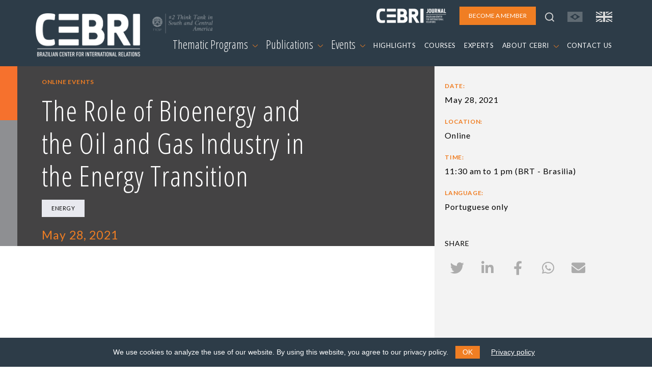

--- FILE ---
content_type: text/html; charset=utf-8
request_url: https://www.cebri.org/en/evento/286/the-role-of-bioenergy-and-the-oil-and-gas-industry-in-the-energy-transition
body_size: 6434
content:
<!DOCTYPE html>
<html lang="en">
<head>
<base href="/" />
<meta http-equiv="Content-Type" content="text/html; charset=utf-8">
<meta http-equiv="X-UA-Compatible" content="IE=edge">
<meta name="viewport" content="width=device-width, initial-scale=1">
<meta name="description" content="Online">
<meta property="og:title" content="The Role of Bioenergy and the Oil and Gas Industry in the Energy Transition" />
<meta property="og:description" content="Online" />
<meta property="og:image" content="/media/eventos/capas/Convite_28mai_.jpg" />

<title>CEBRI | The Role of Bioenergy and the Oil and Gas Industry in the Energy Transition</title>

<link rel="shortcut icon" href="/media/img/favicon.png" />
<link rel="icon" type="image/ico" href="/media/img/favicon.png" />

<link rel="preconnect" href="https://fonts.gstatic.com">
<link href="https://fonts.googleapis.com/css2?family=Lato:ital,wght@0,400;0,700;1,400&family=Open+Sans+Condensed:ital,wght@0,300;0,700;1,300&display=swap" rel="stylesheet">
<link type="text/css" href="/media/css/fontawesome.min.css" rel="stylesheet" media="all" /><link type="text/css" href="/media/css/bootstrap.min.css" rel="stylesheet" media="all" /><link type="text/css" href="/media/css/animate.min.css" rel="stylesheet" media="all" /><link type="text/css" href="/media/css/easydropdown.css" rel="stylesheet" media="all" /><link type="text/css" href="/media/css/swiper-bundle.min.css" rel="stylesheet" media="all" /><link type="text/css" href="/media/css/jquery.cookieBar.css" rel="stylesheet" media="all" /><link type="text/css" href="/media/css/template.css?r=19463546" rel="stylesheet" media="all" /><link type="text/css" href="/media/css/print.css" rel="stylesheet" media="print" /><link type="text/css" href="/media/css/jquery.fancybox.min.css" rel="stylesheet" media="all" /><link type="text/css" href="/media/css/jssocials.css" rel="stylesheet" media="all" /><link type="text/css" href="/media/css/jssocials-theme-plain.css" rel="stylesheet" media="all" />
<script type="text/javascript" src="/media/js/jquery-3.5.1.min.js"></script><script type="text/javascript" src="/media/js/bootstrap.min.js"></script><script type="text/javascript" src="/media/js/jquery.backstretch.min.js"></script><script type="text/javascript" src="/media/js/easydropdown.js"></script><script type="text/javascript" src="/media/js/counterup.js"></script><script type="text/javascript" src="/media/js/swiper-bundle.min.js"></script><script type="text/javascript" src="/media/js/jquery.cookieBar.min.js"></script><script type="text/javascript" src="/media/js/template.js?r=65465"></script><script type="text/javascript" src="/media/js/jquery.fancybox.min.js"></script><script type="text/javascript" src="/media/js/jssocials.min.js"></script><script type="text/javascript">
	var base_url = 'https://www.cebri.org/';
	var lang = 'en';
</script>
<!-- Global site tag (gtag.js) - Google Analytics -->
<script async src="https://www.googletagmanager.com/gtag/js?id=G-FXDMRTP8X3"></script>
<script>
  window.dataLayer = window.dataLayer || [];
  function gtag(){dataLayer.push(arguments);}
  gtag('js', new Date());

  gtag('config', 'G-FXDMRTP8X3');
</script>
</head>
<body>
	<header>
	<nav id="navbar-menu" class="navbar navbar-expand-lg">
		<div class="container-xl px-md-0 px-sm-0 px-0">
			<a class="navbar-brand" href="/en">
				<img src="/media/img/logo_en.png" alt="logo">
				<img src="/media/img/ico/think-tank_en.png" class="think-tank">
			</a>
			<ul class="list-inline" id="navbar-main-upper">
				<li class="list-inline-item d-lg-none">
					<a class="" href="https://www.cebri.org/br/evento/286/the-role-of-bioenergy-and-the-oil-and-gas-industry-in-the-energy-transition">
						<img src="/media/img/ico/bandeira-br-off.svg">
					</a>
				</li>
				<li class="list-inline-item d-lg-none">
					<a href="https://www.cebri.org/en/evento/286/the-role-of-bioenergy-and-the-oil-and-gas-industry-in-the-energy-transition">
						<img src="/media/img/ico/bandeira-uk-on.svg">
					</a>
				</li>
				<li class="list-inline-item">
					<button class="navbar-toggler" type="button" data-bs-toggle="collapse" data-bs-target="#navbar-main" aria-controls="navbar-main" aria-expanded="false" aria-label="Toggle navigation">
						<span class="navbar-toggler-icon">
						</span>
					</button>
				</li>
			</ul>
			<div class="collapse navbar-collapse flex-column" id="navbar-main">
				<ul class="navbar-nav w-100 justify-content-end align-items-center" id="navbar-main-upper">
					<li class="nav-item d-none d-sm-none d-md-none d-lg-block">
						<a href="http://cebri.org/revista/en" class="nav-link pe-3" target="_blank">
							<img src="/media/img/logo-revista_en.png" style="height:30px">
						</a>
					</li>
					<li class="nav-item ms-auto ms-lg-0 pe-3 pe-lg-0">
						<a class="nav-link btn btn-laranja" href="/en/associese" role="button">
							BECOME A MEMBER						</a>
					</li>
					<li id="topo-busca-lupa" class="nav-item d-none d-sm-none d-md-none d-lg-block">
						<a class="nav-link" href="#">
							<img src="/media/img/ico/lupa.svg">
						</a>
					</li>
					<li id="topo-busca-form" class="nav-item">
						<form name="busca" action="/en/busca" method="get" id="form-busca">
						<div class="input-group">
							<input class="form-control" type="search" name="busca" placeholder="What are you looking for?" aria-label="Search">
							<a href="#" class="input-group-text"><img src="/media/img/ico/fechar.svg"></a>
						</div>
						</form>
					</li>
					<li class="nav-item d-none d-sm-none d-md-none d-lg-block">
						<a class="nav-link" href="https://www.cebri.org/br/evento/286/the-role-of-bioenergy-and-the-oil-and-gas-industry-in-the-energy-transition">
							<img src="/media/img/ico/bandeira-br-off.svg">
						</a>
					</li>
					<li class="nav-item d-none d-sm-none d-md-none d-lg-block">
						<a class="nav-link" href="https://www.cebri.org/en/evento/286/the-role-of-bioenergy-and-the-oil-and-gas-industry-in-the-energy-transition">
							<img src="/media/img/ico/bandeira-uk-on.svg">
						</a>
					</li>
				</ul>
				<ul class="navbar-nav w-100 justify-content-end" id="navbar-main-lower">
					<li class="nav-item dropdown">
						<a class="nav-link dropdown-toggle dropdown-main" href="#" id="navbarDropdownMenuNucleos" role="button" data-bs-toggle="dropdown" aria-expanded="false">
							Thematic Programs <img src="/media/img/ico/chevron_down.svg">
						</a>
						<ul class="dropdown-menu" aria-labelledby="navbarDropdownMenuNucleos">
							<div class="row d-none d-sm-none d-md-none d-lg-flex dropdown-subtitulo">
								<div class="col-4">
									<div>REGIONS</div>
								</div>
								<div class="col-8">
									<div>TOPICS</div>
								</div>
							</div>
							<div class="row">
								<div class="col-sm-4">
									<ul class="multi-column-dropdown">
																															<li><a class="dropdown-item" href="/en/nucleo/15/africa">Africa</a></li>
																																<li><a class="dropdown-item" href="/en/nucleo/1/south-america">South America</a></li>
																																<li><a class="dropdown-item" href="/en/nucleo/4/asia">Asia</a></li>
																																<li><a class="dropdown-item" href="/en/nucleo/2/north-america">North America</a></li>
																																<li><a class="dropdown-item" href="/en/nucleo/3/europe">Europe</a></li>
																				</ul>
								</div>
								<div class="col-sm-4">
									<ul class="multi-column-dropdown">
																																																																																																	<li><a class="dropdown-item" href="/en/nucleo/10/agribusiness">Agribusiness</a></li>
																																											<li><a class="dropdown-item" href="/en/nucleo/6/international-trade-and-global-economy">International Trade and Global Economy</a></li>
																																											<li><a class="dropdown-item" href="/en/nucleo/12/culture-and-international-relations">Culture and International Relations</a></li>
																																											<li><a class="dropdown-item" href="/en/nucleo/11/defense-and-international-security">Defense and International Security</a></li>
																																											<li><a class="dropdown-item" href="/en/nucleo/13/democracy">Democracy</a></li>
																				</ul>
								</div>
								<div class="col-sm-4">
									<ul class="multi-column-dropdown">
																																																																																																																																																								<li><a class="dropdown-item" href="/en/nucleo/8/energy">Energy</a></li>
																																<li><a class="dropdown-item" href="/en/nucleo/7/environment-and-climate-change">Environment and Climate Change</a></li>
																																<li><a class="dropdown-item" href="/en/nucleo/5/multilateralism">Multilateralism</a></li>
																																<li><a class="dropdown-item" href="/en/nucleo/16/technology-and-digital-transformation">Technology and Digital Transformation</a></li>
																			</ul>
								</div>
							</div>
						</ul>
					</li>
					<li class="nav-item dropdown">
						<a class="nav-link dropdown-toggle dropdown-main" href="#" id="navbarDropdownMenuDocs" role="button" data-bs-toggle="dropdown" aria-expanded="false">
							Publications <img src="/media/img/ico/chevron_down.svg">
						</a>
						<ul class="dropdown-menu" aria-labelledby="navbarDropdownMenuDocs">
							<li><a class="dropdown-item" href="/en/docs">All publications</a></li>
															<li><a class="dropdown-item cinza1" href="/en/docs?tipo_id=4">Policy Papers</a></li>
															<li><a class="dropdown-item cinza1" href="/en/docs?tipo_id=6">Studies and Research</a></li>
															<li><a class="dropdown-item cinza1" href="/en/docs?tipo_id=5">Books</a></li>
													</ul>
					</li>
					<li class="nav-item dropdown">
						<a class="nav-link dropdown-toggle dropdown-main" href="#" id="navbarDropdownMenuLink" role="button" data-bs-toggle="dropdown" aria-expanded="false">
							Events <img src="/media/img/ico/chevron_down.svg">
						</a>
						<ul class="dropdown-menu" aria-labelledby="navbarDropdownMenuLink">
							<li><a class="dropdown-item" href="/en/eventos">All events</a></li>
															<li><a class="dropdown-item cinza1" href="/en/eventos?tipo_id=1">In-person events</a></li>
															<li><a class="dropdown-item cinza1" href="/en/eventos?tipo_id=2">Online events</a></li>
															<li><a class="dropdown-item cinza1" href="/en/eventos?tipo_id=3">Conferences</a></li>
															<li><a class="dropdown-item cinza1" href="/en/eventos?tipo_id=4">Closed-door meetings</a></li>
															<li><a class="dropdown-item cinza1" href="/en/eventos?tipo_id=5">Online Course</a></li>
															<li><a class="dropdown-item cinza1" href="/en/eventos?tipo_id=6">In-person course</a></li>
															<li><a class="dropdown-item cinza1" href="/en/eventos?tipo_id=7">Hybrid Event</a></li>
													</ul>
					</li>
					<li class="nav-item">
						<a class="nav-link" href="/en/emalta">
							HIGHLIGHTS						</a>
					</li>
					<li class="nav-item">
						<a class="nav-link" href="/en/cursos">
							COURSES						</a>
					</li>
					<li class="nav-item">
						<a class="nav-link" href="/en/especialistas">
							EXPERTS						</a>
					</li>
					<li class="nav-item dropdown">
						<a class="nav-link dropdown-toggle" href="#" id="navbarDropdownMenuSobre" role="button" data-bs-toggle="dropdown" aria-expanded="false">
							ABOUT CEBRI <img src="/media/img/ico/chevron_down.svg">
						</a>
						<ul class="dropdown-menu" aria-labelledby="navbarDropdownMenuSobre">
							<li><a class="dropdown-item cinza1" href="/en/sobre/quemsomos">Who we are</a></li>
							<li><a class="dropdown-item cinza1" href="/en/sobre/gestao">Management and Boards</a></li>
							<li><a class="dropdown-item cinza1" href="/en/sobre/associados">Members</a></li>
							<li><a class="dropdown-item cinza1" href="/en/sobre/parceiros">Partners</a></li>
							<li><a class="dropdown-item cinza1" href="/en/sobre/equipe">Team</a></li>
							<li><a class="dropdown-item cinza1" href="/en/sobre/memoria">History</a></li>
							<li><a class="dropdown-item cinza1" href="/en/sobre/transparencia">Transparency</a></li>
						</ul>
					</li>
					<li class="nav-item">
						<a class="nav-link" href="/en/contato">
							CONTACT US						</a>
					</li>
					<li class="nav-item ps-4 d-lg-none">
						<a href="http://cebri.org/revista/en" class="nav-link pe-3 text-end" target="_blank">
							<img src="/media/img/logo-revista_en.png" style="height:30px">
						</a>
					</li>
				</ul>
			</div>
		</div>
	</nav>
	<div id="menu_bg"></div>
</header>
<div class="container-fluid" id="det-evento">
	<div class="row">
		<div class="col-md-8" id="det-main">
			<div id="det-main-topo">
				<div id="det-main-side"></div>
				<div id="det-main-topo-info">
					<div class="container">
						<div class="row">
							<div class="col">
								<h6 class="laranja1 mt-3">Online events</h6>
								<h2 class="branco w-75 mb-3">The Role of Bioenergy and the Oil and Gas Industry in the Energy Transition</h2>
								<ul class="list-inline">
																			<li class="list-inline-item card_tag"><a href="/en/nucleo/8/energy">Energy</a></li>
																										</ul>
								<h4 class="laranja1">May 28, 2021</h2>
							</div>
						</div>
					</div>
				</div>
			</div>
			<div class="container d-none d-md-block" id="det-conteudo">
				<div class="row">
					<div class="col">
													<div class="embed mb-5">
								<div class="ratio ratio-16x9">
									<iframe width="560" height="315" src="https://www.youtube.com/embed/Ai5j_9vqaVQ" title="YouTube video player" frameborder="0" allow="accelerometer; autoplay; clipboard-write; encrypted-media; gyroscope; picture-in-picture" allowfullscreen></iframe>								</div>
							</div>
												<div class="texto" style="padding-top: 80px">
							<h3><strong>Partners</strong></h3>
<p><img class="img-fluid" src="/media/filemanager/BID.png" alt="" width="150" height="150" />&nbsp;<img class="img-fluid" src="/media/filemanager/EPE.png" alt="" width="150" height="150" /></p>						</div>
					</div>
				</div>
			</div>
		</div>
		<div class="col-md-4" id="det-side">
									
			<div class="info mt-4">
									<h6 class="laranja1 mb-0">Date:</h6>
					<p class="small">May 28, 2021</p>
													<h6 class="laranja1 mb-0">Location:</h6>
					<p class="small">Online</p>
													<h6 class="laranja1 mb-0">Time:</h6>
					<p class="small">11:30 am to 1 pm (BRT - Brasilia)</p>
								<h6 class="laranja1 mb-0">Language:</h6>
				<p class="small">Portuguese only</p>
			</div>

			<h4 class="especialistas_nucleo mt-5">Share</h4>
			<div id="compartilhar"></div>
		</div>
	</div>
	<div class="row d-block d-md-none py-5">
		<div class="col">
							<div class="embed mb-5">
					<div class="ratio ratio-16x9">
						<iframe width="560" height="315" src="https://www.youtube.com/embed/Ai5j_9vqaVQ" title="YouTube video player" frameborder="0" allow="accelerometer; autoplay; clipboard-write; encrypted-media; gyroscope; picture-in-picture" allowfullscreen></iframe>					</div>
				</div>
						<div class="texto">
				<h3><strong>Partners</strong></h3>
<p><img class="img-fluid" src="/media/filemanager/BID.png" alt="" width="150" height="150" />&nbsp;<img class="img-fluid" src="/media/filemanager/EPE.png" alt="" width="150" height="150" /></p>			</div>
		</div>
	</div>
</div>

	<div class="container mt-5 participantes">
		<div class="row">
			<div class="col">
				<h3><strong>Opening and Moderation</strong></h3>
			</div>
		</div>
		<div class="row row-cols-1 row-cols-md-2 row-cols-lg-3 g-4">
																																			<div class="card mb-3">
	<div class="col">
		<div class="row g-0 align-items-center">
			<div class="col especialistas-foto text-center">
									<img src="/media/especialistas/Jose_Luiz_Alqueres.png" class="rounded-circle img-fluid">
							</div>
			<div class="col">
				<div class="card-body">
					<h5 class="mb-0">José Luiz Alquéres</h5>
					<h6 class="regular azul1 nocase">Trustee Emeritus</h6>
				</div>
			</div>
		</div>
		<div class="row g-0">
			<p class="small mt-3 cinza1">
				Board Member of Energisa, Enauta, Monteiro Aranha, COMERC and the EDP Institute			</p>
		</div>
	</div>
</div>
																					<div class="card mb-3">
	<div class="col">
		<div class="row g-0 align-items-center">
			<div class="col especialistas-foto text-center">
									<img src="/media/especialistas/rafaela_guedes.png" class="rounded-circle img-fluid">
							</div>
			<div class="col">
				<div class="card-body">
					<h5 class="mb-0">Rafaela Guedes</h5>
					<h6 class="regular azul1 nocase">Senior Fellow</h6>
				</div>
			</div>
		</div>
		<div class="row g-0">
			<p class="small mt-3 cinza1">
				Independent consultant, Fellow at Igarapé, International Advisor at APCO and member of a panel of experts
on Energy Transition at the Institute for Climate and Society (iCS)			</p>
		</div>
	</div>
</div>
																			</div>
	</div>

<!-- PARTICIPANTES -->
<div class="container mt-5 participantes">
	<div class="row">
		<div class="col">
			<h3><strong>Participants</strong></h3>
		</div>
	</div>
	<div class="row row-cols-1 row-cols-md-2 row-cols-lg-3 g-4">
		<div class="card mb-3">
	<div class="col">
		<div class="row g-0 align-items-center">
			<div class="col especialistas-foto text-center">
									<img src="/media/especialistas/Cristina_Pinho_200_SiteNovo.jpg" class="rounded-circle img-fluid">
							</div>
			<div class="col">
				<div class="card-body">
					<h5 class="mb-0">Cristina Pinho</h5>
					<h6 class="regular azul1 nocase">Executive Director at the Brazilian Petroleum and Gas Institute (IBP)</h6>
				</div>
			</div>
		</div>
		<div class="row g-0">
			<p class="small mt-3 cinza1">
							</p>
		</div>
	</div>
</div>
<div class="card mb-3">
	<div class="col">
		<div class="row g-0 align-items-center">
			<div class="col especialistas-foto text-center">
									<img src="/media/especialistas/Luiz_Horta.jpg" class="rounded-circle img-fluid">
							</div>
			<div class="col">
				<div class="card-body">
					<h5 class="mb-0">Luiz Horta</h5>
					<h6 class="regular azul1 nocase">Professor at Federal University of Itajubá</h6>
				</div>
			</div>
		</div>
		<div class="row g-0">
			<p class="small mt-3 cinza1">
							</p>
		</div>
	</div>
</div>
	</div>
</div>


<!-- PUBLICAÇÕES -->

<!-- EVENTOS -->
<div class="box-eventos">
	<div class="box-eventos-side"></div>
	<div class="container">
		<div class="row pb-5">
			<div class="col">
				<h3 class="branco"><strong>PROGRAM</strong> EVENTS</h3>
			</div>
			<div class="col text-end">
				<a href="/en/eventos" class="btn btn-vazado">See all events</a>
			</div>
		</div>
		<div class="row row-cols-1 row-cols-sm-2 row-cols-lg-4 gx-5">
			<div class="col">
	<div class="card card-evento h-100">
		<div class="card-body px-0">
			<a href="/en/evento/958/cop30-from-net-zero-roadmaps-to-action-advancing-market-readiness-for-renewables-and-low-carbon-solutions">
				<h4 class="data-evento">
					14 november 2025				</h4>
				<h6 class="regular laranja1">
					In-person events				</h6>
				<h5>
					COP30 | From Net Zero Roadmaps to Action: Advancing Market Readiness for Renewables and Low-Carbon Solutions				</h5>
							</a>
			<ul class="list-inline">
									<li class="list-inline-item card_tag"><a href="/en/nucleo/8/energy">Energy</a></li>
											</ul>
		</div>
	</div>
</div>
<div class="col">
	<div class="card card-evento h-100">
		<div class="card-body px-0">
			<a href="/en/evento/957/cop30-creating-value-from-minerals-for-the-transition">
				<h4 class="data-evento">
					13 november 2025				</h4>
				<h6 class="regular laranja1">
					In-person events				</h6>
				<h5>
					COP30 | Creating value from minerals for the transition				</h5>
							</a>
			<ul class="list-inline">
									<li class="list-inline-item card_tag"><a href="/en/nucleo/8/energy">Energy</a></li>
											</ul>
		</div>
	</div>
</div>
<div class="col">
	<div class="card card-evento h-100">
		<div class="card-body px-0">
			<a href="/en/evento/953/sustainable-mining-and-energy-transition-unlocking-investments-and-fostering-brazils-potentialities-in-the-sector">
				<h4 class="data-evento">
					06 november 2025				</h4>
				<h6 class="regular laranja1">
					In-person events				</h6>
				<h5>
					Sustainable Mining and Energy Transition: Unlocking Investments and Fostering Brazil’s Potentialities in the Sector				</h5>
							</a>
			<ul class="list-inline">
									<li class="list-inline-item card_tag"><a href="/en/nucleo/8/energy">Energy</a></li>
											</ul>
		</div>
	</div>
</div>
<div class="col">
	<div class="card card-evento h-100">
		<div class="card-body px-0">
			<a href="/en/evento/968/brazils-climate-and-energy-transition-what-is-the-role-for-china">
				<h4 class="data-evento">
					22 october 2025				</h4>
				<h6 class="regular laranja1">
					In-person events				</h6>
				<h5>
					Brazil’s Climate and Energy Transition: What is the role for China?				</h5>
							</a>
			<ul class="list-inline">
									<li class="list-inline-item card_tag"><a href="/en/nucleo/8/energy">Energy</a></li>
											</ul>
		</div>
	</div>
</div>
		</div>
	</div>
</div>


<!-- CHAMADA ASSOCIE-SE -->
<div class="container-md">
	<div id="chamada-associe-se">
		<div class="row mb-3">
			<div class="col">
				<h3 class="bold">BRAZIL'S LEADING<br>INTERNATIONAL RELATIONS THINK TANK</h3>
			</div>
		</div>
		<div class="row">
			<div class="col">
				<span>Join this network!</span> <div class="clearfix d-block d-md-none mt-3"> </div><a href="/en/associese" class="btn btn-laranja">BECOME A MEMBER</a>
			</div>
		</div>
	</div>
</div>

<!--
<div id="chamada-associe-se">
	<div class="container">
		<div class="d-flex">
			<div class="flex-fill">
				<h3 class="bold">BRAZIL'S LEADING INTERNATIONAL RELATIONS THINK TANK</h3>
				<div class="row">
					<div class="col">
						<p>Join this network!</p>
					</div>
					<div class="col text-end">
						<a href="#" class="btn btn-laranja">BECOME A MEMBER</a>
					</div>
				</div>
			</div>
			<div class="flex-fill" data-backstretch-url="/media/img/flags.jpg">
			</div>
		</div>
	</div>
</div>
-->
<footer>
	<!-- NEWSLETTER -->
	<div id="mailing" class="mt-5">
		<div id="mailing-side"></div>
		<div id="mailing-main">
			<div class="container">
				<div class="row py-5">
					<div class="col-12 col-md-6">
						<h3 class="branco mb-4">SUBSCRIBE TO OUR MAILING LIST</h3>
						<p>
							Fill out the form to receive information about events, courses and much more						</p>
					</div>
					<div class="col-12 col-md-6" id="form-mailing">
						<!-- Begin Mailchimp Signup Form -->
						<link href="//cdn-images.mailchimp.com/embedcode/classic-10_7.css" rel="stylesheet" type="text/css">
						<div id="mc_embed_signup">
						<form action="https://cebri.us2.list-manage.com/subscribe/post?u=e10468999ae316dfcc8bebd53&amp;id=958ebc2f00" method="post" id="mc-embedded-subscribe-form" name="mc-embedded-subscribe-form" class="validate" target="_blank" novalidate>
						<div class="mc-field-group">
							<label for="mce-EMAIL">E-MAIL  <span class="asterisk">*</span></label>
							<input type="email" value="" name="EMAIL" class="required email" id="mce-EMAIL">
						</div>
						<div class="mc-field-group">
							<label for="mce-FNAME">NAME  <span class="asterisk">*</span></label>
							<input type="text" value="" name="FNAME" class="required" id="mce-FNAME">
						</div>
						<div class="mc-field-group">
							<label for="mce-LNAME">LAST NAME </label>
							<input type="text" value="" name="LNAME" class="" id="mce-LNAME">
						</div>
						<div id="mce-responses" class="clear">
							<div class="response" id="mce-error-response" style="display:none"></div>
							<div class="response" id="mce-success-response" style="display:none"></div>
						</div>    <!-- real people should not fill this in and expect good things - do not remove this or risk form bot signups-->
						<div style="position: absolute; left: -5000px;" aria-hidden="true"><input type="text" name="b_e10468999ae316dfcc8bebd53_958ebc2f00" tabindex="-1" value=""></div>
						<div class="text-end"><button type="submit" class="btn btn-laranja" id="mc-embedded-subscribe">SUBMIT</button></div>
						</form>
						</div>
						<script type='text/javascript' src='//s3.amazonaws.com/downloads.mailchimp.com/js/mc-validate.js'></script><script type='text/javascript'>(function($) {window.fnames = new Array(); window.ftypes = new Array();fnames[0]='EMAIL';ftypes[0]='email';fnames[1]='FNAME';ftypes[1]='text';fnames[2]='LNAME';ftypes[2]='text';fnames[3]='MMERGE3';ftypes[3]='text';fnames[4]='MMERGE4';ftypes[4]='text';}(jQuery));var $mcj = jQuery.noConflict(true);</script>
						<!--End mc_embed_signup-->
					</div>
				</div>
			</div>
		</div>
	</div>
	<div class="container">
		<div class="row py-5">
			<div class="col-lg order-1 order-lg-1 text-center text-lg-start">
				<a href="/en">
					<img src="/media/img/logo_en.png" alt="logo" id="logo_footer">
				</a>
			</div>
		</div>
		<div class="row pb-lg-5">
			<div class="col-lg order-4 order-lg-2 px-5 px-lg-3 pb-3">
				<address>
					Rua Marquês de São Vicente, 389<br>
					Gávea, Rio de Janeiro - RJ<br>
					Cep: 22451-047<br>
					<a href="tel:+55-21-99627-2758">Phone number: +55 (21) 99627-2758</a>
				</address>
			</div>
			<div class="col-lg order-3 order-lg-3 px-5 px-lg-3 pb-3">
				<ul class="list-unstyled">
					<li><a href="/en/emalta">Highlights</a></li>
					<li><a href="/en/sobre/quemsomos">About CEBRI</a></li>
					<li><a href="/en/especialistas">Experts</a></li>
					<li><a href="/en/contato">Contact us</a></li>
				</ul>
			</div>
			<div class="col-lg order-2 order-lg-4 text-center text-lg-start pb-3">
				<ul class="list-inline" id="footer_share">
					<li class="list-inline-item"><a href="https://www.instagram.com/cebrionline/" target="_blank"><img src="/media/img/ico/foot_instagram.svg"></a></li>
					<li class="list-inline-item"><a href="https://www.youtube.com/user/CEBRIonline" target="_blank"><img src="/media/img/ico/foot_youtube.svg"></a></li>
					<li class="list-inline-item"><a href="https://www.facebook.com/cebrionline/" target="_blank"><img src="/media/img/ico/foot_facebook.svg"></a></li>
					<li class="list-inline-item"><a href="https://x.com/CEBRIonline" target="_blank"><img src="/media/img/ico/foot_twitter.svg"></a></li>
					<li class="list-inline-item"><a href="https://www.linkedin.com/company/cebri/?viewAsMember=true" target="_blank"><img src="/media/img/ico/foot_linkedin.svg"></a></li>
					<li class="list-inline-item"><a href="https://www.whatsapp.com/channel/0029VaQJN57GehEPE0hPo83D" target="_blank"><img src="/media/img/ico/foot_whatsapp.svg"></a></li>
					<li class="list-inline-item"><a href="https://open.spotify.com/show/6KANqeBTuh2IDksBDOnY03?si=9990e02a75194ce4" target="_blank"><img src="/media/img/ico/foot_spotify.svg"></a></li>
				</ul>

				<div class="d-none d-lg-block">
					<p class="mt-5">Sponsors</p>
					<ul class="list-inline">
						<li class="list-inline-item"><a href="https://www.kas.de/pt/web/brasilien" target="_blank"><img src="/media/img/kas-logo.svg"></a></li>
						<li class="list-inline-item ps-5"><a href="https://corporate.exxonmobil.com/Locations/Brazil?content-lang=pt" target="_blank"><img src="/media/img/exxon-mobil.svg"></a></li>
					</ul>
				</div>
			</div>
		</div>
		<div class="row d-block d-lg-none">
			<div class="col pb-5 px-5">
				<p>Sponsors</p>
				<div class="text-center">
					<ul class="list-inline">
						<li class="list-inline-item"><a href="https://www.kas.de/pt/web/brasilien" target="_blank"><img src="/media/img/kas-logo.svg"></a></li>
						<li class="list-inline-item ps-5"><a href="https://corporate.exxonmobil.com/Locations/Brazil?content-lang=pt" target="_blank"><img src="/media/img/exxon-mobil.svg"></a></li>
					</ul>
				</div>
			</div>
		</div>
	</div>
	<div id="footer-bottom"></div>
</footer></body>
</html>

--- FILE ---
content_type: text/css
request_url: https://www.cebri.org/media/css/easydropdown.css
body_size: 3392
content:
.edd-root,
.edd-root *,
.edd-root *::before,
.edd-root *::after {
    margin: 0;
    padding: 0;
    box-sizing: border-box;
}

.edd-root {
    display: inline-block;
    position: relative;
    width: 180px;
    user-select: none;
	font-family: Lato;
	font-style: normal;
	font-weight: bold;
	font-size: 12px;
	line-height: 30px;
	/* identical to box height, or 250% */
	letter-spacing: 0.05em;
	text-transform: uppercase;
}
.edd-root { width: 100%!important; }

.edd-root-disabled {
    color: #ccc;
    cursor: not-allowed;
}

.edd-head {
    overflow: hidden;
	border: 1px solid #f3f3f3;
    transition: box-shadow 200ms;
    background: white;
}

.edd-head,
.edd-body {
    border-radius: 0px;
    text-align: left!important;
}

.edd-root-focused .edd-head {
    border-color: #f3f3f3;
}

.edd-root-invalid .edd-head {
    border-color: #f3f3f3;
}

.edd-value {
    width: 100%;
    display: inline-block;
    vertical-align: middle;
    padding: 10px 35px 10px 10px;
}

.edd-arrow {
    position: absolute;
    width: 18px;
    height: 10px;
    top: calc(50% - 5px);
    right: calc(25px - 9px);
    transition: transform 150ms;
    pointer-events: none;
    color: #f07e23;
}

.edd-arrow::before {
    content: '';
    position: absolute;
    width: 13px;
    height: 13px;
    border-right: 1px solid currentColor;
    border-bottom: 1px solid currentColor;
    top: -5px;
    right: 0;
    transform: rotate(45deg);
    transform-origin: 50% 25%;
}

.edd-root-open .edd-arrow {
    transform: rotate(180deg);
}

.edd-root-open .edd-arrow,
.edd-root:not(.edd-root-disabled):not(.edd-root-open) .edd-head:hover .edd-arrow {
    color: #f07e23;
}

.edd-value,
.edd-option,
.edd-group-label {
    white-space: nowrap;
    text-overflow: ellipsis;
    overflow: hidden;
}

.edd-root:not(.edd-root-disabled) .edd-value,
.edd-option {
    cursor: pointer;
}

.edd-select {
    position: absolute;
    opacity: 0;
    width: 100%;
    left: -1000%;
    top: 0;
}

.edd-root-native .edd-select {
    left: 0;
    top: 0;
    width: 100%;
    height: 100%;
}

.edd-body {
    opacity: 0;
    position: absolute;
    left: 0;
    right: 0;
    border: none;
    pointer-events: none;
    overflow: hidden;
    margin: 8px 0;
    z-index: 2999;
    box-shadow: 0 0 20px rgba(0, 0, 0, 0.1);
    transform: scale(0.95);
    background: white;
}

.edd-root-open .edd-body {
    opacity: 1;
    pointer-events: all;
    transform: scale(1);
    transition: opacity 200ms, transform 100ms cubic-bezier(0.25, 0.46, 0.45, 0.94);
}

.edd-root-open-above .edd-body {
    bottom: 100%;
}

.edd-root-open-below .edd-body {
    top: 100%;
}

.edd-items-list {
    overflow: auto;
    max-height: 0;
    transition: max-height 200ms cubic-bezier(0.25, 0.46, 0.45, 0.94);
    -webkit-overflow-scrolling: touch;
}

.edd-group-label {
    font-size: 12px;
    font-weight: 400;
    padding: 12px 10px 4px;
}

.edd-option {
    padding: 6px 10px;
    border-bottom: 1px solid #eee;
    transition: background-color 250ms, color 250ms, border-color 250ms;
}

.edd-group-has-label .edd-option {
    padding-left: 14px;
}

.edd-option-selected {
    font-weight: 400;
    color: #f07e23;
}

.edd-option-focused:not(.edd-option-disabled) {
    background: #f07e23;
    border-bottom-color: #f07e23;
    color: white;
}

.edd-option-disabled,
.edd-group-disabled .edd-option {
    cursor: default;
    color: #ccc;
}

--- FILE ---
content_type: text/css
request_url: https://www.cebri.org/media/css/template.css?r=19463546
body_size: 36472
content:
*
{
	margin: 0;
	padding: 0;
}

body
{
	color: #000;
	font-family: Lato;
	font-size: 18px;
}

a {
	color: #000;
	text-decoration: none;
}
a:hover {
	color: #000;
	text-decoration: none;
}

h2 {
	font-family: Open Sans Condensed;
	font-style: normal;
	font-weight: 300;
	font-size: 56px;
	line-height: 64px;
	/* identical to box height, or 114% */
	letter-spacing: 1.12px;
	color: #2d3c48;
}


h2.bold, h2 strong {
	font-family: Open Sans Condensed;
	font-style: normal;
	font-weight: bold;
	font-size: 56px;
	line-height: 64px;
	/* identical to box height, or 114% */
	letter-spacing: 1.12px;
}

h3 {
	font-family: Open Sans Condensed;
	font-style: normal;
	font-weight: 300;
	font-size: 36px;
	line-height: 48px;
	/* or 133% */
	text-transform: uppercase;
	color: #2d3c48;
}


h3 strong {
	font-family: Open Sans Condensed;
	font-style: normal;
	font-weight: bold;
	font-size: 36px;
	line-height: 48px;
	/* or 133% */
	text-transform: uppercase;
}

h3.overtext {
	font-family: Lato;
	font-style: normal;
	font-weight: normal;
	font-size: 16px;
	line-height: 106.5%;
	/* or 17px */
	letter-spacing: -0.01em;
	text-transform: uppercase;
}

h3 span {
	padding-left: 10px;
	font-size: 22px;
}


h4 {
	font-family: Lato;
	font-style: normal;
	font-weight: 500;
	font-size: 23px;
	line-height: 28px;
	/* or 122% */
	letter-spacing: 1.15px;
}

h4.bold {
	font-family: Lato;
	font-style: normal;
	font-weight: bold;
	font-size: 23px;
	line-height: 28px;
	/* identical to box height, or 122% */
	letter-spacing: 1.15px;
}

h4.especialistas_nucleo {
	font-family: Lato;
	font-style: normal;
	font-weight: normal;
	font-size: 14px;
	line-height: 23px;
	/* identical to box height, or 164% */
	letter-spacing: 0.7px;
	text-transform: uppercase;
}
h4.bb {
	border-bottom: 1px solid #444344;
}


h5 {
	font-family: Lato;
	font-style: normal;
	font-weight: 500;
	font-size: 18px;
	line-height: 28px;
	/* or 156% */
	letter-spacing: 0.05em;
}

h5.bold {
	font-family: Lato;
	font-style: normal;
	font-weight: bold;
	font-size: 18px;
	line-height: 22px;
	/* identical to box height */
	letter-spacing: 0.05em;
}
h5 span.badge {
	display: table;
	font-family: Lato;
	font-style: normal;
	font-weight: normal;
	font-size: 11px;
	line-height: 13px;
	letter-spacing: 0.9px;
}

h6, .h6 {
	font-family: Lato;
	font-style: normal;
	font-weight: 700;
	font-size: 12px;
	line-height: 30px;
	/* or 250% */
	letter-spacing: 0.05em;
	text-transform: uppercase;
}

h6.regular {
	font-family: Lato;
	font-style: normal;
	font-weight: normal;
	font-size: 12px;
	line-height: 18px;
	/* identical to box height, or 250% */
	letter-spacing: 0.05em;
	text-transform: uppercase;
}
h6.nocase { text-transform: none!important; }

h6.small {
	font-family: Lato;
	font-size: 12px;
	font-style: normal;
	font-weight: 700;
	line-height: 20px;
	letter-spacing: 0.6000000238418579px;
}

h6.nucleo-tag {
	font-family: Lato;
	font-style: normal;
	font-weight: normal;
	font-size: 16px;
	line-height: 24px;
	/* identical to box height, or 150% */
	letter-spacing: 0.9px;
	text-transform: uppercase;
}

h6.nucleo-tag.bold {
	font-family: Lato;
	font-style: normal;
	font-weight: bold;
	font-size: 16px;
	line-height: 24px;
	/* identical to box height, or 150% */
	letter-spacing: 0.9px;
	text-transform: uppercase;
}

p {
	font-family: Lato;
	font-style: normal;
	font-weight: normal;
	font-size: 18px;
	line-height: 32px;
	/* or 178% */
	letter-spacing: 0.9px;

	color: #000;
}

p.small {
	font-family: Lato;
	font-style: normal;
	font-weight: normal;
	font-size: 16px;
	line-height: 24px;
	/* identical to box height, or 150% */
	letter-spacing: 0.9px;
}

p.bold {
	font-family: Lato;
	font-style: normal;
	font-weight: bold;
	font-size: 18px;
	line-height: 25px;
	/* identical to box height, or 139% */
}

p.big {
	font-family: Georgia;
	font-size: 21px;
	line-height: 36px;
	/* or 171% */
	letter-spacing: 0.0042em;
}

p.display {
	font-family: Open Sans Condensed;
	font-style: normal;
	font-weight: 300;
	font-size: 58px;
	line-height: 106.5%;
	/* identical to box height, or 62px */
	letter-spacing: -0.01em;
}

p.display2 {
	font-family: Open Sans Condensed;
	font-style: normal;
	font-weight: 300;
	font-size: 72px;
	line-height: 96px;
	/* identical to box height, or 133% */
	letter-spacing: -0.01em;
}

blockquote p {
	font-family: Georgia;
	font-size: 21px;
	font-style: italic;
	font-weight: 400;
	line-height: 36px;
	letter-spacing: 0.0042em;
	padding-left: 40px;
	border-left: 6px solid #000;
}

.card_tag_txt {
	font-family: Lato;
	font-style: normal;
	font-weight: 500;
	font-size: 11px;
	line-height: 18px;
	/* or 164% */
	letter-spacing: 0.05em;
	text-transform: uppercase;
	color: #2D3C48;
}

.card_tag {
	margin-bottom: 5px;
	background: #e8e9ef;
	padding: 8px 19px;
	font-family: Lato;
	font-style: normal;
	font-weight: 500;
	font-size: 11px;
	line-height: 18px;
	/* or 164% */
	letter-spacing: 0.05em;
	text-transform: uppercase;
	color: #2D3C48;
}
.card_tag_tema { background: #f8f8f8; }

.paginacao {
	font-family: Lato;
	font-style: normal;
	font-weight: bold;
	font-size: 16px;
	line-height: 30px;
	/* identical to box height, or 187% */
	letter-spacing: 0.05em;
	text-transform: uppercase;
}

h4.data-evento {
	font-family: Lato;
	font-style: normal;
	font-weight: 500;
	font-size: 23px;
	line-height: 28px;
	/* identical to box height, or 122% */
	letter-spacing: 1.15px;
	text-transform: uppercase;
}

.menu_label_uppercase {
	font-family: Lato;
	font-style: normal;
	font-weight: normal;
	font-size: 13px;
	line-height: 35px;
	/* identical to box height, or 269% */
	letter-spacing: 0.65px;
	text-transform: uppercase;
}

.menu_label_dropdown {
	font-family: Open Sans Condensed;
	font-style: normal;
	font-weight: 300;
	font-size: 23px;
	line-height: 31px;
}

hr { border-top: 1px solid #696964; }

.row-estreita { width: 75%; margin: 0 auto; }
.row-super-estreita { width: 50%; margin: 0 auto; }
@media only screen and (max-width : 575.98px) {
	.row-estreita { width: 100%; }
	.row-super-estreita { width: 100%; }
}

.conteudo-principal {
	margin-top: 80px;
	min-height: 80vh;
}

.btn-vazado {
	padding: 1em 1.5em!important;
	border: 1px solid #f07e23;
	border-radius: 0;
	background: transparent;
	color: #fff;
	font-size: 12px;
	line-height: 12.78px;
	text-transform: uppercase;
	transition: all .5s ease-out;
}
.btn-vazado:hover {
	background: #f0f0f0;
	color: #000!important;
}
.btn-laranja {
	padding: 1em 1.5em!important;
	border: none;
	border-radius: 0;
	background: #f07e23;
	color: #fff;
	font-size: 12px;
	line-height: 12.78px;
	text-transform: uppercase;
	transition: all .5s ease-out;
}
.btn-laranja:hover {
	background: #fff;
}
.btn-laranja img {
	padding-left: 5px;
	width: 20px;
	filter: invert(100%) sepia(0%) saturate(7027%) hue-rotate(18deg) brightness(112%) contrast(100%);
}
.btn-wide {
	padding-left: 60px!important;
	padding-right: 60px!important;
}

.mt-10 { margin-top: 6rem!important; }

@media (max-width: 991.98px) {
	h2, h2.bold, h2 strong {
		font-size: 26px;
		line-height: 32px;
	}
	p.display {
		font-size: 40px;
		line-height: 43px;
	}
}
@media (max-width: 340px) {
	h2, h2.bold, h2 strong {
		font-size: 24px;
		line-height: 28px;
	}
}

.branco { color: #fff!important; }
.preto { color: #000!important; }
.laranja1 { color: #f07e23!important; }
.laranja2 { color: #fab48a!important; }
.cinza_tit { color: #444344!important; }
.cinza1 { color: #717173!important; }
.cinza2 { color: #999a9d!important; }
.cinza4 { color: #ceced0!important; }
.azul1 { color: #2d3c48!important; }

.border-cinza1 { border-color: #717173!important; }
.border-cinza2 { border-color: #999a9d!important; }
.border-cinza4 { border-color: #ceced0!important; }

.bg-cinza1 { background-color: #717173!important; }

@media (min-width: 576px) {}
@media (min-width: 768px) {}
@media (min-width: 992px) {}
@media (min-width: 1200px) {}
@media (min-width: 1400px) {}
@media (max-width: 575.98px) {}
@media (max-width: 767.98px) {}
@media (max-width: 991.98px) {}
@media (max-width: 1199.98px) {}
@media (max-width: 1399.98px) {}


/* navbar-menu */

#navbar-menu { background-color: #2D3C48;}
#navbar-menu .nav-item .nav-link { color: #fff; }
.navbar { padding-bottom: 0; }

.navbar-toggler-icon { background-image: url("data:image/svg+xml;charset=utf8,%3Csvg viewBox='0 0 32 32' xmlns='http://www.w3.org/2000/svg'%3E%3Cpath stroke='rgba(255,255,255, 1)' stroke-width='2' stroke-linecap='round' stroke-miterlimit='10' d='M4 8h24M4 16h24M4 24h24'/%3E%3C/svg%3E"); }

#navbar-main-upper .nav-item { padding-left: 10px; }
#form-busca input, #form-busca .input-group-text {
	background: transparent;
	color: #fff;
	border: none;
	border-radius: 0;
	border-bottom: 1px solid #fff;
}
#form-busca input:focus{ outline: none; }
#form-busca input::placeholder {
	font-family: Lato;
	font-style: normal;
	font-weight: normal;
	font-size: 16px;
	line-height: 24px;
	letter-spacing: 0.9px;
	color: #999a9d;
}
#topo-busca-form { display: none; }

#navbar-main-lower .nav-item {
	border-bottom: 5px solid transparent;
	padding: 10px 0;
}
#navbar-main-lower .nav-link {
	font-family: Lato;
	font-size: 13px;
	font-style: normal;
	font-weight: 400;
	line-height: 35px;
	letter-spacing: 0.6499999761581421px;
}
.navbar-nav .dropdown:hover {
	border-color: #f6712d!important;
}
.navbar-nav .dropdown-menu {
	margin: 0;
	background: none;
	border: none;
	padding-top: 30px;
}
.navbar-nav .dropdown-menu .row {
	width: 900px;
	padding: 0 10px 0 0;
}
#navbar-main-lower .nav-link.dropdown-main {
	font-family: Open Sans Condensed;
	font-size: 23px;
	font-style: normal;
	font-weight: 300;
	line-height: 31px;
	letter-spacing: 0em;
}
#navbar-main-lower .dropdown-toggle img {
	padding-left: 5px;
	width: 15px;
	filter: invert(67%) sepia(37%) saturate(4021%) hue-rotate(341deg) brightness(93%) contrast(102%);
}
.navbar-nav .dropdown-toggle::after {
    display: none;
	/* color: #f6712d; */
}

.dropdown-menu .dropdown-item { padding-left: 0; }
.dropdown-menu .dropdown-item:hover { background: none; }
.dropdown-item.active, .dropdown-item:active { color: #000; }
.multi-column-dropdown {
	list-style-type: none;
	padding-left: 0;
}

.dropdown-subtitulo {
	font-family: Lato;
	font-size: 12px;
	font-weight: bold;
	font-stretch: normal;
	font-style: normal;
	line-height: 3;
	letter-spacing: 0.24px;
	text-align: left;
	color: #393232;
}
.dropdown-subtitulo div div { border-bottom: 1px solid #999a9d; }

.multi-column-dropdown li>a {
	font-family: Lato;
	font-size: 14px;
	font-style: normal;
	font-weight: 400;
	line-height: 30px;
	letter-spacing: 0.699999988079071px;
	text-align: left;
}

.multi-column-dropdown .dropdown-item { padding-left: 0; }
#menu_bg {
	display: none;
	position: absolute;
	left: 34px;
	z-index: 20;
	width: 100%;
	height: 240px;
	background: #fff;
}
.navbar-brand { position: relative; }
.navbar-brand .think-tank {
	position: absolute;
	height: 40px;
	padding-left: 20px;
}
.navbar-brand img, #logo_footer { max-width: 205px; }

@media (max-width: 991.98px) {
	.navbar-brand { margin-left: 15px; margin-bottom: 15px; margin-right: 0; }
	.navbar-brand img { width: 75%; }
	#navbar-main-lower .nav-item { padding: 0; }
	.navbar-nav .dropdown-menu {
		padding-top: 10px;
		background: #fff;
	}
	.navbar-nav  .dropdown-item, .navbar-nav  .nav-link {
		padding-left: 30px;
		padding-right: 30px;
	}
	.navbar-nav .dropdown:hover { border-color: transparent!important; }
	#topo-busca-form {
		display: block;
		width: 100%;
		padding-top: 30px;
		padding-bottom: 30px;
	}
	#topo-busca-form .input-group-text { display: none; }
}
@media (min-width: 992px) {
	#menu_bg.mostrar {
		display: block;
	}
}
@media (max-width: 767.98px) {
	.navbar-brand img { width: 50%; }
	.navbar-brand .think-tank { height: 30px; padding-left: 10px; }
}

@media (max-width: 380px) {
	.navbar-brand { width: 200px; }
	.navbar-brand img { width: 55%; }
}
@media (max-width: 320px) {
	.navbar-brand { width: 130px; }
}


/* home-banner */

#home-banner {
	position: relative;
	height: 532px;
	width: 100%;
	background-image: linear-gradient(#27353f 50%, #fff 50%);
	background-size: 100% 100%;
	background-repeat: no-repeat;
}
#home-banner-main {
	height: 100%;
}
#home-banner-side {
	position: absolute;
	z-index: 1000;
	left: 0;
	height: 532px;
	width: 34px;
	background-image: linear-gradient(#f6712d 5%, #8e8f92 5%, #8e8f92 45%, #666668 45%);
	background-size: 100% 100%;
	background-repeat: no-repeat;
}
#home-banner-nav {
	position: absolute;
	top: 0;
	right: 30px;
	width: 100px;
}
#home-banner-nav-inner {
	position: absolute;
	width: 100%;
	height: 532px;
}

#home-banner-nav ul {
    position: relative;
    top: 50%;
    transform: translateY(-50%);
}
#home-banner-nav li {
	clear: both;
}
#home-banner-nav a {
	color: #f6712d;
}
#home-banner-nav li div.line {
	float: right;
	width: 50px;
	border-bottom: 2px solid #666668;
	line-height: 0.1em;
	margin: 10px 0 20px;
}
#home-banner-nav li.sel div.line {
	width: 70px;
	border-color: #f6712d;
}
.swiper-container {
	width: 100%;
	height: 532px;
	overflow: hidden;
}
@media (max-width: 991.98px) {
	/*
	#home-banner, .swiper-container { height: 332px; }
	#home-banner-side { height: 332px; width: 12px; }
	#home-banner-info-inner .row > div { padding-left: 30px; }
	*/
	#home-banner-nav { display: none; }
	#home-banner-side { width: 12px; }
	#home-banner-info-inner { padding-left: 30px; }
}

/* home-counter */

.counter:not(.is-visible) {
	visibility: hidden;
}

/* box-eventos */

.box-eventos {
	position: relative;
	margin-top: 80px;
	background: #3c3b3c;
}
.box-eventos-side {
	position: absolute;
	left: 0;
	height: 100%;
	width: 34px;
	background-image: linear-gradient(#f6712d 30%, #8e8f92 30%);
	background-size: 100% 100%;
	background-repeat: no-repeat;
}
.box-eventos .container {
	padding-top: 50px;
	padding-bottom: 50px;
}

.box-eventos h4.data-evento { color: #fff; }
.box-eventos h5 { color: #fff; }
.box-eventos h6.regular { color: #fff; }

@media (max-width: 991.98px) {
	.box-eventos-side { width: 12px; }
	.box-eventos .container { padding-left: 30px; }
}

/* box-midias */

.card-midia {
	border: none;
	border-radius: 0;
}
.card-midia-foto {
	position: relative;
	display: block;
	height: 180px;
}
.card-midia-foto-ico {
	position: absolute;
	left: 0;
	bottom: 0;
	width: 50px;
}
.card-especialistas-nav-item { display: table; margin-bottom: 10px; }
.card-especialistas-foto, .card-especialistas-info {
	display: table-cell;
	vertical-align: middle;
}
.card-especialistas-foto { padding-right: 10px; }
.card-especialistas-foto img { max-width: 40px; }

@media (max-width: 767.98px) {
	.card-midia-foto { height: 240px; }
}

/* home-chamada-sobre */

#home-chamada-sobre { margin-bottom: 80px; }
#home-chamada-sobre-upper {
	position: relative;
	height: 500px;
}
#home-chamada-sobre-upper-side {
	position: absolute;
	left: 0;
	height: 100%;
	width: 34px;
	background: #666668;
}
#home-chamada-sobre-lower {
	position: relative;
	background: #27353f;
	color: #fff;
}
#home-chamada-sobre-lower-side {
	position: absolute;
	left: 0;
	height: 100%;
	width: 34px;
	background: #f6712d;
}

#home-chamada-sobre p.display2 {
	margin-top: -150px;
}

/* home-especialistas */

#home-especialistas-topo { margin-top: 120px; }

#home-especialistas {
	position: relative;
	background: #f3f3f3;
}
#home-especialistas-main {}
#home-especialistas-side {
	position: absolute;
	left: 0;
	height: 100%;
	width: 34px;
	background-image: linear-gradient(#f6712d 50%, #666668 50%);
	background-size: 100% 100%;
	background-repeat: no-repeat;
}

#home-especialistas-nav {
	width: 40%;
	background: #3c3b3c;
}
.home-especialistas-nav-item {
	display: table;
	border-bottom: 1px solid #fff;
	cursor: pointer;
}
.home-especialistas-nav-item:last-child { border-bottom: none; }
.home-especialistas-nav-item.sel { 	background: #646464; }
.home-especialistas-foto, .home-especialistas-info {
	display: table-cell;
	vertical-align: middle;
}
.home-especialistas-foto img { max-width: 220px; }
#home-especialistas-nav .home-especialistas-foto {
	width: 210px;
	padding: 30px 0 30px 40px;
}
#home-especialistas-nav .home-especialistas-foto img { max-width: 120px; }
#home-especialistas-nav .home-especialistas-info { color: #fff; }


@media (max-width: 991.98px) {
	#home-especialistas-side { width: 12px; }
	#home-especialistas-nav { display: none; }
}
@media (max-width: 767.98px) {
	.home-especialistas-foto, .home-especialistas-info { display: block; text-align: center; }
}


/* chamada-associe-se */

#chamada-associe-se {
	margin: 120px 0;
	padding: 40px;
	background: #08121A url(../img/flags.jpg) center right no-repeat;
}
#chamada-associe-se h3 { color: #fff; }
#chamada-associe-se span {
	padding-right: 40px;
	font-family: Lato;
	font-size: 18px;
	font-style: normal;
	font-weight: 400;
	line-height: 32px;
	letter-spacing: 0.8999999761581421px;
	color: #fff;
}

@media (max-width: 767.98px) {
	#chamada-associe-se { background-size: cover; }
}

/*
#chamada-associe-se { margin: 120px 0; }
#chamada-associe-se .d-flex {
	background-image: linear-gradient(90deg, #26343e, #091318);
	background-size: 100% 100%;
	background-repeat: no-repeat;
}
#chamada-associe-se .flex-fill { width: 50%; }
#chamada-associe-se .flex-fill:first-child {
	padding: 60px 30px 60px 60px;
}
*/

/* pag de detalhe */

#titulo {
	position: relative;
	background: #f1f2f3;
}
#titulo-side {
	position: absolute;
	left: 0;
	height: 100%;
	width: 34px;
	background: #717173;
}
#titulo-info { height: 228px; }
#titulo-info h2 {
	margin: 0;
	text-transform: none;
}

#det-side {
	background: #f3f3f3;
	padding-left: 20px;
	padding-right: 60px;
}

#det-side .capa {
	position: relative;
	max-width: 300px;
	margin: 60px auto 30px auto;
}
#det-side .capa .zoom {
	position: absolute;
	bottom: 10px;
	right: 10px;
}
#det-side .capa .zoom img { background: #fff; }

#det-side .especialistas-nav-item {
	display: table;
	border-bottom: 1px solid #999a9d;
}
#det-side .especialistas-nav-item:last-child { border-bottom: none; }

#det-side .especialistas-foto, .especialistas-info {
	display: table-cell;
	vertical-align: middle;
}
#det-side .especialistas-foto {
	width: 80px;
	padding: 30px 20px;
}
#det-side .especialistas-foto img { max-width: 64px; }
#det-side .especialistas-info { color: #000; }

#det-side #compartilhar { margin-bottom: 30px; }

#det-main { padding-right: 0; }
#det-main-topo {
	position: relative;
	min-height: 300px;
}
#det-main-side {
	position: absolute;
	left: -12px;
	height: 100%;
	width: 34px;
	background-image: linear-gradient(#f6712d 30%, #8e8f92 30%);
	background-size: 100% 100%;
	background-repeat: no-repeat;
}
#det-midia #det-main-side { background-image: linear-gradient(#717173 50%, #2d3c48 50%); }

#det-main-topo-info, #det-main .texto, #det-main .foto, #det-main .embed, #titulo-info {
	margin-left: 34px;
	padding-right: calc(var(--bs-gutter-x)/ 2);
	padding-left: calc(var(--bs-gutter-x)/ 2);
}

.embed a img { width: 100% !important; height: auto !important; max-height: 600px !important; }

.ratio-video, .ratio-new { --aspect-ratio: calc(9 / 16 * 100%); }
.ratio-podcast { --aspect-ratio: calc(3 / 16 * 100%); }

.texto a { border-bottom: 1px #717173 dotted; }
.texto a:hover { border-bottom: 1px #444344 solid; }

#det-main #det-conteudo { padding-top: 80px; }

#det-curso #det-main-topo { background: #444444; }
#det-busca { margin-left: 0; }
#det-busca #det-main { padding-left: 0; }
#det-busca #det-main-topo { background: #2d3c48; }

@media (max-width: 1399.98px) {
	.embed a img { max-height: 500px !important; }
}

@media (max-width: 1199.98px) {
	#det-side { padding-right: 20px; }
	.embed a img { max-height: 450px !important; }
}
@media (max-width: 767.98px) {
	#titulo-side { width: 12px; }
	#det-main-side { width: 12px; }
	#det-main-topo-info, #det-main .texto, #det-main .foto, #det-main .embed, #titulo-info {
		margin-left: 0px;
		padding-left: 0px;
		padding-right: 0px;
	}
	.bg-collapse { background: #2d3c48!important; }
	.embed a img { max-height: 300px !important; }
}
@media (max-width: 575.98px) {
	.embed a img { max-height: 250px !important; }
	#det-main #det-conteudo { padding-top: 20px; }
}
@media (min-width: 1200px) {
	.pag-nucleo #det-main-topo { min-height: 400px; }
}
@media (min-width: 1400px) {
	.pag-nucleo #det-main-topo { min-height: 500px; }
}

/* participantes */

.participantes .card { border: none; }
.participantes .card > .col {
	background: #f2f2f2;
	padding: 20px;
}
.participantes .especialistas-foto { flex: 0 0 130px!important; }
.participantes .especialistas-foto img { max-width: 120px; }

@media (max-width: 1399.98px) {
	.participantes .especialistas-foto img { max-width: 100px; }
}

@media (max-width: 767.98px) {
	.participantes .especialistas-foto img { max-width: 120px; }
}

/* card-docs */

.card-doc {
	border: none;
	border-radius: 0;
}

/*  pag evento */

#det-evento #det-main-topo { background: #444344; }

.card-evento {
	border: none;
	border-top: 1px solid #f07e23;
	border-radius: 0;
	background: transparent;
}

/*  pag especialista */

#det-especialista #det-main-topo { background: #2d3c48; }
#det-especialista #det-main-topo-info img { max-width: 200px; }

.biografia p {
	color: #717173;
	font-size: 16px;
	line-height: 24px;
	letter-spacing: 0.9px;
}

/* associe-se */

#det-associese {  background: linear-gradient( #2d3c48, #2d3c48 80%, #fff 80%, #fff 100%); }
#associe-depoimentos {
	position: relative;
	background: #f3f3f3;
}
#associe-depoimentos-main {}
#associe-depoimentos-side {
	position: absolute;
	left: 0;
	height: 100%;
	width: 34px;
	background-image: linear-gradient(#f6712d 30%, #666668 30%);
	background-size: 100% 100%;
	background-repeat: no-repeat;
}
.depoimento {
	padding-top: 60px;
	padding-bottom: 0px;
}
.depoimento img { max-width: 220px; }
.depoimento p { padding-top: 20px; }
.depoimento-nav a {
	padding-left: 12px;
	padding-right: 12px;
	font-size: 14px;
	color: #f6712d;
}
.depoimento-nav a.active { color: #f6712d; }

#associe-counter .categoria {
	border-top: 3px solid #f6712d;
	background: #fff;
}
#associe-counter .categoria h2 {
	margin-bottom: 10px;
	color: #000;
	font-size: 24px;
	line-height: 32px;
	font-weight: bold;
}
#associe-counter .categoria p {
	font-family: Open Sans Condensed;
	text-transform: none;
	font-size: 32px;
	line-height: 38px;
}

#associe-banner {
	padding: 60px 0;
	background: #f0f1f2;
}
#associe-banner .swiper-container { height: 620px; overflow: hidden !important; }
/*
#associe-banner .swiper-slide p {
	position: absolute;
	bottom: 10px;
	color: #fff;
}
*/
#associe-banner .swiper-slide-img { height: 500px; }
#associe-banner .swiper-slide p {
	font-size: 15px;
	line-height: 18px;
	color: #717173;
}
#associe-banner .swiper-button-prev,
#associe-banner .swiper-button-next {
	position: relative;
	width: auto;
	height: auto;
	margin-top: auto;
}
.swiper-button-next::after, .swiper-button-prev::after { content: ""; }
#associe-banner .swiper-pagination-bullet-active { background: #f6712d; }
/*
#thumbs-associe {
	height: 60px !important;
}
#thumbs-associe .swiper-wrapper .swiper-slide {
	overflow: hidden !important;
	max-height: 60px !important;
}
#thumbs-associe .swiper-wrapper .swiper-slide img {
	position: absolute;
	top: -50%;
	left: -50%;
}
#thumbs-associe .swiper-slide-thumb-active { border: 1px solid #f6712d; }
*/

.beneficio { margin-top: 100px; margin-bottom: 100px; }
.beneficio-img img { filter: drop-shadow(0px 0px 10px #999a9d); }

.demais-beneficios {
	background: #f3f3f3;
}
.beneficio-frase {
	font-family: Lato;
	font-size: 23px;
	line-height: 28px;
	letter-spacing: 0.6899999976158142px;
	border-bottom: 1px solid #999a9d;
}
.beneficio-frase img { padding-right: 20px; padding-bottom: 5px; }

.categoria { background: #2d3c48; color: #fff; }
#associe-categoria .categoria { position: relative; height: 170px; }
#associe-categoria .categoria p {
	text-transform: uppercase;
	color: #f07e23;
	font-family: Lato;
	font-size: 16px;
	line-height: 18px;
	letter-spacing: 0.009em;
}
#associe-categoria .categoria a {
	position: absolute;
	bottom: 20px;
	text-transform: uppercase;
	color: #fff;
	font-family: Lato;
	font-size: 11px;
	line-height: 14px;
	letter-spacing: 0.009em;
}
.categoria h2 span {
	font-family: Open Sans Condensed;
	font-size: 36px;
	font-style: normal;
	font-weight: 300;
	line-height: 48px;
	letter-spacing: 0em;
}

#home-counter .categoria { color: #2d3c48; background: #fff; }
#home-counter .categoria p { color: #2d3c48; }

#associe-facaparte {
	position: relative;
	margin-bottom: -80px;
	background: #f3f3f3;
}
#associe-facaparte-side {
	position: absolute;
	left: 0;
	height: 100%;
	width: 34px;
	background-image: linear-gradient(#2d3c48 70%, #f6712d 70%);
	background-size: 100% 100%;
	background-repeat: no-repeat;
}
#associe-facaparte a { color: #f07e23; }

#associe-facaparte-main .subtexto p {
	padding-top: 10px;
	font-size: 15px;
	line-height: 22px;
	color: #999a9d;
}
#associe-facaparte-main .subtexto p strong {
	font-size: 18px;
	color: #000;
}
#associe-facaparte-main .subtexto img { max-width: 160px; }

#associe-facaparte .container {
	padding-top: 60px;
	padding-bottom: 60px;
}

@media (min-width: 992px) {
	#det-associese .ratio { margin-left: -12px; }
	#det-main-topo-info p { width: 75%; }
	#main-associese { padding-top: 60px; }
}
@media (max-width: 1399.98px) {
	#det-main-topo-info p.display { font-size: 42px; }
}
@media (max-width: 1199.98px) {
	#det-main-topo-info p.display { font-size: 32px; }
}
@media (max-width: 991.98px) {
	#det-associese {  background: #2d3c48; }
	#det-associese #det-main-side { display: none; }
	#det-associese #det-main-topo-info { margin-left: inherit; }
	#det-main-topo-info p.display { font-size: 42px; padding-bottom: 30px; }

	#associe-facaparte-side { width: 12px; }
	#associe-depoimentos-side { width: 12px; }
	#associe-facaparte .container { padding-left: 30px; }

	#associe-banner .swiper-container { height: auto; }
	#associe-banner .swiper-slide p {
		position: relative;
		padding-top: 30px;
		font-size: 15px;
		line-height: 18px;
		color: #717173;
	}
}


#det-associese #det-main-side { background-image: linear-gradient(#2d3c48 10%, #f6712d 10%, #f6712d 20%,#8e8f92 20%, #8e8f92 65%, #666668 65%); }

#main-associese .capa { max-width: 200px; margin: 0 auto; }


/* quem somos */

#pag-sobre .topo_bg { background-image: url(../topos/sobre.png); }
#pag-sobre #titulo { background-color: #2d3c48; }
.nav-sobre .card_tag_txt { color: #fff; }
.nav-sobre .card_tag_txt.active { color: #f07e23; }

.docs_auditoria a {
	font-family: Lato;
	font-size: 16px;
	font-style: normal;
	font-weight: 400;
	line-height: 36px;
	letter-spacing: 0.8999999761581421px;
	text-decoration: underline;
}
.porque > p, .porque > div {
	padding: 40px 0;
	border-bottom: 1px solid #f07e23;
}
.porque p {
	font-family: Lato;
	font-size: 18px;
	font-style: normal;
	font-weight: 700;
	line-height: 22px;
	letter-spacing: 0.05em;
	text-transform: uppercase;
	margin-bottom: 0;
}
.equipe-nomes {
	columns: 2;
	-webkit-columns: 2;
	-moz-columns: 2;
}
.participantes a { font-size: 16px; }
.parceiros img { max-width: 140px; }
.memoria-frase {
	border-left: 6px solid #27353f;
	color: #27353f;
	padding-left: 30px;
	font-family: Open Sans Condensed;
	font-weight: 300;
	font-size: 32px;
	line-height: 38px;
	/* identical to box height, or 114% */
	letter-spacing: 1.12px;
}
.memoria-frase em { font-style: italic; }

#timeline .timeline-item { margin: 0 10px; }
#timeline img { height: 400px; }
#timeline p { max-width: 80%; }

@media (max-width: 767.98px) {
	.equipe-nomes {
		columns: 1;
		-webkit-columns: 1;
		-moz-columns: 1;
	}
}

/* contato associe-se */

#form-contato .form-group { margin-bottom: 20px; }

#form-contato label {
	font-family: Lato;
	font-size: 12px;
	font-style: normal;
	font-weight: 700;
	line-height: 30px;
	letter-spacing: 0.05em;
	color: #999a9d;
}
#form-contato input,
#form-contato textarea {
	border: 0;
	border-radius: 0;
}
#form-contato input::placeholder { color: #999a9d; }

/* contato fale conosco */

#form-fale label {
	font-family: Lato;
	font-size: 13px;
	font-style: normal;
	font-weight: 700;
	line-height: 30px;
	letter-spacing: 0.05em;
	color: #717173;
}
#form-fale input,
#form-fale textarea {
	border-radius: 0;
	padding: .575rem .75rem;
}
#assunto-sel .edd-head { border: 1px solid #ced4da!important; }
#assunto-sel .edd-arrow { color: #000!important; }

/* imagens de topo */

.topo_bg { background-size: cover; }

#eventos_topo_bg { background-image: url(../topos/eventos.jpg);}
#eventos_topo_bg #navbar-menu { background-color: transparent; }

#publicacoes_topo_bg { background-image: url(../topos/publicacoes.jpg);}
#publicacoes_topo_bg #navbar-menu { background-color: transparent; }

#especialistas_topo_bg { background-image: url(../topos/especialistas.jpg);}
#especialistas_topo_bg #navbar-menu { background-color: transparent; }

#emalta_topo_bg { background-image: url(../topos/publicacoes.jpg);}
#emalta_topo_bg #navbar-menu { background-color: transparent; }


/* nucleo */

.pag-nucleo #det-conteudo {
	padding-left: 34px;
	padding-right: 34px;
	padding-top: 80px;
}
.topo_bg #navbar-menu { background-color: transparent; }
.pag-nucleo #titulo h2, .pag-nucleo #titulo p.card_tag_txt { color: #fff; }

#nucleo-parceiros-upper {
	position: relative;
	background: #666668;
	color: #fff;
}
#nucleo-parceiros-upper-side {
	position: absolute;
	left: 0;
	height: 100%;
	width: 34px;
	background: #f6712d;
}
#nucleo-parceiros-lower {
	position: relative;
}
#nucleo-parceiros-lower-side {
	position: absolute;
	left: 0;
	height: 100%;
	width: 34px;
	background: #8e8f92;
}

.thumbnail_container {
	position: relative;
	width: 100%;
	padding-bottom: 100%;
    border: 1px solid #e8e9ef;
    float:left;
}

.thumbnail {
    position: absolute;
    width: 100%;
    height: 100%;
    text-align: center;
}
.thumbnail img {
    position: absolute;
    top: 0;
    bottom: 0;
    left: 0;
    right: 0;
    margin: auto;
    max-height: 80%;
    max-width: 80%;
}

@media (max-width: 991.98px) {
	#nucleo-parceiros-upper-side { width: 12px; }
	#nucleo-parceiros-lower-side { width: 12px; }
	#nucleo-parceiros .container { padding-left: 30px; }
}

#nucleo-asia .topo_bg { background-image: url(../topos/asia.jpg); }
#nucleo-asia #titulo { background-color: #a44b48; }
#nucleo-asia #det-side h4 {
	color: #a44b48!important;
	border-color: #a44b48;
}

#nucleo-africa .topo_bg { background-image: url(../topos/africa.jpg); }
#nucleo-africa #titulo { background-color: #9a8570; }
#nucleo-africa #det-side h4 {
	color: #9a8570!important;
	border-color: #9a8570;
}

#nucleo-south-america .topo_bg { background-image: url(../topos/america-do-sul.jpg); }
#nucleo-south-america #titulo { background-color: #8a4558; }
#nucleo-south-america #det-side h4 {
	color: #8a4558!important;
	border-color: #8a4558;
}

#nucleo-north-america .topo_bg { background-image: url(../topos/america-do-norte.jpg); }
#nucleo-north-america #titulo { background-color: #88003e; }
#nucleo-north-america #det-side h4 {
	color: #88003e!important;
	border-color: #88003e;
}

#nucleo-europe .topo_bg { background-image: url(../topos/europa.jpg); }
#nucleo-europe #titulo { background-color: #335d8e; }
#nucleo-europe #det-side h4 {
	color: #335d8e!important;
	border-color: #335d8e;
}

#nucleo-multilateralism .topo_bg { background-image: url(../topos/multilateralismo.jpg); }
#nucleo-multilateralism #titulo { background-color: #113965; }
#nucleo-multilateralism #det-side h4 {
	color: #113965!important;
	border-color: #113965;
}

#nucleo-international-trade-and-global-economy .topo_bg { background-image: url(../topos/comercio-internacional.jpg); }
#nucleo-international-trade-and-global-economy #titulo { background-color: #535787; }
#nucleo-international-trade-and-global-economy #det-side h4 {
	color: #535787!important;
	border-color: #535787;
}

#nucleo-environment-and-climate-change .topo_bg { background-image: url(../topos/meio-ambiente.jpg); }
#nucleo-environment-and-climate-change #titulo { background-color: #426b6c; }
#nucleo-environment-and-climate-change #det-side h4 {
	color: #426b6c!important;
	border-color: #426b6c;
}

#nucleo-energy .topo_bg { background-image: url(../topos/energia.jpg); }
#nucleo-energy #titulo { background-color: #46667b; }
#nucleo-energy #det-side h4 {
	color: #46667b!important;
	border-color: #46667b;
}

#nucleo-infrastructure .topo_bg { background-image: url(../topos/infraestrutura.jpg); }
#nucleo-infrastructure #titulo { background-color: #62666a; }
#nucleo-infrastructure #det-side h4 {
	color: #62666a!important;
	border-color: #62666a;
}

#nucleo-agribusiness .topo_bg { background-image: url(../topos/agro.jpg); }
#nucleo-agribusiness #titulo { background-color: #3b5339; }
#nucleo-agribusiness #det-side h4 {
	color: #3b5339!important;
	border-color: #3b5339;
}

#nucleo-defense-and-international-security .topo_bg { background-image: url(../topos/seguranca-internacional.jpg); }
#nucleo-defense-and-international-security #titulo { background-color: #222864; }
#nucleo-defense-and-international-security #det-side h4 {
	color: #222864!important;
	border-color: #222864;
}

#nucleo-culture-and-international-relations .topo_bg { background-image: url(../topos/cultura.jpg); }
#nucleo-culture-and-international-relations #titulo { background-color: #7b5a32; }
#nucleo-culture-and-international-relations #det-side h4 {
	color: #7b5a32!important;
	border-color: #7b5a32;
}

#nucleo-democracy .topo_bg { background-image: url(../topos/democracia.jpg); }
#nucleo-democracy #titulo { background-color: #64556B; }
#nucleo-democracy #det-side h4 {
	color: #64556B!important;
	border-color: #64556B;
}

#nucleo-political-economy .topo_bg { background-image: url(../topos/economia-politica.jpg); }
#nucleo-political-economy #titulo { background-color: #8A7757; }
#nucleo-political-economy #det-side h4 {
	color: #8A7757!important;
	border-color: #8A7757;
}

#nucleo-technology-and-digital-transformation .topo_bg { background-image: url(../topos/tecnologia-e-transformacao-digital.jpg); }
#nucleo-technology-and-digital-transformation #titulo { background-color: #0043CE; }
#nucleo-technology-and-digital-transformation #det-side h4 {
	color: #0043CE!important;
	border-color: #0043CE;
}

/* pagination */

.pagination .page-item {
	margin: 0 2px 2px 2px;
}
.pagination .page-item .page-link {
	border: none;
	background: #f3f3f3;
	color: #2d3c48;
	font-family: Lato;
	font-size: 16px;
	font-weight: 700;
	letter-spacing: 0.05em;
}


.pagination .page-item.active .page-link {
	background: #f07e23;
	color: #fff;
}

/* footer */

footer {
	position: relative;
	margin-top: 80px;
	background-color: #444344;
}

#mailing {
	position: relative;
	background: #717173;
}
#mailing-side {
	position: absolute;
	left: 0;
	height: 100%;
	width: 34px;
	background: #f6712d;
}
#form-mailing .form-group { margin-bottom: 20px; }

#mc_embed_signup { background:transparent; clear:left; }
#mc-embedded-subscribe { display: inline !important; }
#form-mailing label,
#mce-success-response,
#mce-error-response {
	font-family: Lato;
	font-size: 12px;
	font-style: normal;
	font-weight: 700;
	line-height: 30px;
	letter-spacing: 0.05em;
	color: #fff;
}
#mc_embed_signup .mc-field-group { width: 100% !important; }
#form-mailing input {
	border: 0;
	border-radius: 0;
}
#mc_embed_signup div#mce-responses { margin: 0 !important; padding: 0 !important; }
#mce-success-response, #mce-success-response a,
#mce-error-response, #mce-error-response a {
	font-family: Lato;
	font-size: 15px;
	font-style: normal;
	font-weight: 700;
	line-height: 30px;
	letter-spacing: 0.05em;
	color: #fff;
}


footer a, footer p, footer address, footer address a, footer address a:hover {
	font-family: Lato;
	font-size: 18px;
	font-style: normal;
	font-weight: 400;
	line-height: 32px;
	letter-spacing: 0.8999999761581421px;
	text-align: left;
	color: #f3f3f3;
}
#footer_share a img {
	max-width: 40px;
	transition: all .5s ease-out;
}
#footer_share a:hover img {
	filter: invert(0%) sepia(51%) saturate(10%) hue-rotate(90deg) brightness(104%) contrast(97%);
}

footer .list-unstyled a {
	color: #d0d0d0;
}

#footer-bottom {
	position: absolute;
	bottom: 0;
	height: 34px;
	width: 100%;
	background-image: linear-gradient(90deg, #444344 0 5%, #f6712d 5% 10%, #8e8f92 10% 40%, #666668 40% 100%);
	background-size: 100% 100%;
	background-repeat: no-repeat;
}

@media (max-width: 1199.98px) {
	#footer_share a img { max-width: 30px; }
}
@media (max-width: 991.98px) {
	#footer_share a img { max-width: 40px; }
	#mailing { padding-left: 30px; }
	#mailing-side { width: 12px; }
}


--- FILE ---
content_type: application/javascript
request_url: https://www.cebri.org/media/js/template.js?r=65465
body_size: 8806
content:
var swiper

$(document).ready(function(){
	// Backstretch
	$('*[data-backstretch-url]').each(function(){
		if ( $(this).data('backstretch-url') != '') {
			$(this).backstretch( $(this).data('backstretch-url') );
		}
	});

	// easydropdown
    easydropdown.all();


	// Banner home
	/*
	if (typeof banner_fotos !== 'undefined' && banner_fotos.length > 0) {
		$('#home-banner-main').backstretch(banner_fotos, {duration: 6000, fade: 300, animateFirst: true});
		$('#home-banner-nav a').on('click', function(e) {
			e.preventDefault();
			$('#home-banner-main').backstretch("show", $('#home-banner-nav li').index($(this).parent('li')))
		});

	}
	*/

	const swiper_mobile = new Swiper('#swiper-mobile', {
		loop: true,
		autoplay: { delay: 6000, disableOnInteraction: true },
		pagination: {el: '#swiper-pagination-mobile'}
	});
	const swiper_desktop = new Swiper('#swiper-desktop', {
		loop: true,
		autoplay: { delay: 6000, disableOnInteraction: true },
		pagination: {el: '#swiper-pagination-desktop', clickable:true}
	});
	hideSwiper();

	if ($('.counter-0').length > 0) {
		// Counter home
		const counterUp = window.counterUp.default

		const callback = entries => {
			entries.forEach( entry => {
				const el = entry.target
				if ( entry.isIntersecting && ! el.classList.contains( 'is-visible' ) ) {
					counterUp( el, {
						duration: 2000,
						delay: 16,
					} )
					el.classList.add( 'is-visible' )
				}
			} )
		}

		const IO = new IntersectionObserver( callback, { threshold: 1 } )
		const el1 = document.querySelector('.counter-0')
		IO.observe(el1)
		const el2 = document.querySelector('.counter-1')
		IO.observe(el2)
		const el3 = document.querySelector('.counter-2')
		IO.observe(el3)
		const el4 = document.querySelector('.counter-3')
		IO.observe(el4)
		const el5 = document.querySelector('.counter-4')
		IO.observe(el5)
		const el6 = document.querySelector('.counter-5')
		IO.observe(el6)
	}

	// Especialistas home
	if ($('#home-especialistas').length > 0) {
		$('.home-especialistas-info-item').first().removeClass('d-none');
		$('.home-especialistas-nav-item').first().addClass('sel');
		$('.home-especialistas-nav-item').on('click', function(e) {
			e.preventDefault();
			$('.home-especialistas-info-item').addClass('d-none');
			$('.home-especialistas-nav-item').removeClass('sel');
			var i = $('.home-especialistas-nav-item').index(this);
			$('.home-especialistas-info-item:eq('+i+')').first().removeClass('d-none');
			$('.home-especialistas-nav-item:eq('+i+')').first().addClass('sel');
		});
	}

	// Associe-se depoimentos
	if ($('#associe-depoimentos').length > 0) {
		$('.depoimento').first().removeClass('d-none');
		$('.depoimento-nav a').first().addClass('active').children('i').removeClass('far').addClass('fas');
		$('.depoimento-nav a').on('click', function(e) {
			e.preventDefault();
			$('.depoimento').addClass('d-none');
			$('.depoimento-nav a').removeClass('active').children('i').removeClass('fas').addClass('far');
			var i = $('.depoimento-nav a').index(this);
			$('.depoimento:eq('+i+')').first().removeClass('d-none');
			$('.depoimento-nav a:eq('+i+')').first().addClass('active').children('i').removeClass('far').addClass('fas');
			clearTimeout(timeoutID);
			timeoutID = window.setTimeout(next_depoimento, 10000);
		});
		function next_depoimento() {
			el = $('.depoimento-nav a.active');
			if (el.is(':last-child'))
				{ el = $('.depoimento-nav a').first(); }
			else
				{ el = el.next() }
			el.trigger('click')
		}
		var timeoutID = window.setTimeout(next_depoimento, 10000);
	}

	// Associe-se banner
	/*
	var thumbs_associe = new Swiper('#thumbs-associe', {
		spaceBetween: 15,
		slidesPerView: 8,
		freeMode: true,
		watchSlidesProgress: true,
	});
	*/
	const swiper_associe = new Swiper('#swiper-associe', {
		loop: true,
		autoplay: { delay: 6000, disableOnInteraction: true },
		pagination: {el: '#swiper-pagination', clickable:true},
		navigation: {
			nextEl: ".swiper-button-next",
			prevEl: ".swiper-button-prev",
		},
		//thumbs: {
		//	swiper: thumbs_associe,
		//},
	});

	// Scroll automático para os erros e msgs
	if ($('.errors li').length>0) {
		$('html, body').animate({
			scrollTop: $(".errors").offset().top
		}, 1000);
	}
	if ($('.msgs li').length>0) {
		$('html, body').animate({
			scrollTop: $(".msgs").offset().top
		}, 1000);
	}

	// Scroll para o form
	$("a[href='#associe-facaparte']").click(function() {
		$("html, body").animate({ scrollTop: $('#associe-facaparte').offset().top }, 1000);
		return false;
	});

	//auto enviar para lista de áreas
	$(".edd-select").change(function() {
		document.form_grid_filtro.submit();
	});

	// Menu bg
	$("#navbar-menu .dropdown").hover(
		function() {
			$('#menu_bg').addClass('mostrar');
			$('#navbar-menu .navbar-nav li:hover>.dropdown-menu').show();
		},
		function() {
			$('#menu_bg').removeClass('mostrar');
			$('#navbar-menu .navbar-nav li>.dropdown-menu').hide();
		}
	);

	// Busca de topo
	$('#topo-busca-lupa').on('click', function(e) {
		e.preventDefault();
		$('#topo-busca-lupa').hide();
		$('#topo-busca-form').slideDown(500);
	});
	$('#topo-busca-form a').on('click', function(e) {
		e.preventDefault();
		$('#topo-busca-form').slideUp(500);
		$('#topo-busca-lupa').show();
	});

	// define altura do fundo de submenu de acordo com o maior dropdown
	max_dropdown_height = 0;
	$('.dropdown-menu').each(function(){
		if ($(this).height() > max_dropdown_height) max_dropdown_height = $(this).height();
	});
	$('#menu_bg').height(parseInt(max_dropdown_height)+60);


	// Compartilhamento da página
	if ($('#compartilhar').length>0) {
		$("#compartilhar").jsSocials({
			showLabel: false,
			showCount: false,
			shares: ["twitter", "linkedin", "facebook", "whatsapp", "email"]
		});
	}

	// Cor do menu no collapse
	$('#navbar-menu button.navbar-toggler').on('click', function(){
		$('.topo_bg').toggleClass('bg-collapse');
	});

	// Timeline
	if ($('#timeline').length>0) {
		$("#timeline").slick({
			mobileFirst: true,
			dots: false,
			infinite: false,
			speed: 300,
			centerMode: false,
			variableWidth: true
  		});
	}

	// Timeline
	if ($('.strip-carrousel').length>0) {
		$(".strip-carrousel").slick({
			mobileFirst: true,
			dots: false,
			infinite: false,
			slidesToShow: 4,
			slidesToScroll: 4,
			appendArrows: $('.strip-carrousel-arrows'),
			speed: 300,
			centerMode: false,
			adaptiveHeight: false,
			variableWidth: false,
			responsive: [
				{
				  breakpoint: 992,
				  settings: {
					slidesToShow: 4,
					slidesToScroll: 4,
				  }
				},
				{
				  breakpoint: 576,
				  settings: {
					slidesToShow: 2,
					slidesToScroll: 2
				  }
				},
				{
				  breakpoint: 0,
				  settings: {
					slidesToShow: 1,
					slidesToScroll: 1
				  }
				}
			]
  		});
	}


});

$(window).on('resize', function(){
	max_dropdown_height = 0;
	$('.dropdown-menu').each(function(){
		if ($(this).height() > max_dropdown_height) max_dropdown_height = $(this).height();
	});
	$('#menu_bg').height(parseInt(max_dropdown_height)+60);
	hideSwiper();
});

function hideSwiper() {
    window_width = window.innerWidth;
    breakpoint = 768;
    if (window_width < breakpoint) {
    	$('#swiper-mobile').show();
    	$('#swiper-desktop').hide();
    } else {
    	$('#swiper-mobile').hide();
    	$('#swiper-desktop').show();
    }
    $('#home-banner').removeClass('invisible');
}

/*
$(window).on("backstretch.before", function (e, instance, index) {
	if ($('#home-banner').length > 0) {
		$('#home-banner-tema').hide().text(banner_temas[index]).fadeIn(300)
		$('#home-banner-titulo').hide().text(banner_titulos[index]).fadeIn(300)
		$('#home-banner-url').hide().attr('href', banner_urls[index])
		if (banner_urls[index] == null || banner_urls[index] == '') {
			$('#home-banner-url').hide()
		} else {
			$('#home-banner-url').show()
		}
		$('#home-banner-nav li').removeClass('sel')
		$('#home-banner-nav li:nth-child('+(index+1)+')').addClass('sel')
		$('#home-banner-nav li div.num').text('')
		$('#home-banner-nav li:nth-child('+(index+1)+') div.num').text(pad(index+1,2))
	}
});
*/

function pad(str, max) {
	str = str.toString();
	return str.length < max ? pad("0" + str, max) : str;
}

// Cookie bar
$(function() {
	$.cookieBar('addTranslation', 'br', {
		message:	'Nós utilizamos cookies para análise de uso de nosso website. Ao usar este site, você concorda com nossa política de privacidade.',
		acceptText:	'OK',
		infoText:	'Mais informações',
	});
	$.cookieBar('addTranslation', 'en', {
		message:	'We use cookies to analyze the use of our website. By using this website, you agree to our privacy policy.',
		acceptText:	'OK',
		infoText:	'Privacy policy',
	});
	$.cookieBar({
		style: 'bottom',
		language: lang,
		infoLink: base_url + 'media/privacidade/cebri_politica_privacidade_' + lang + '.pdf'
	});
});


--- FILE ---
content_type: image/svg+xml
request_url: https://www.cebri.org/media/img/ico/fechar.svg
body_size: 1322
content:
<svg width="20" height="20" viewBox="0 0 20 20" fill="none" xmlns="http://www.w3.org/2000/svg">
<path d="M17.0754 2.92734C13.1759 -0.972157 6.82893 -0.972157 2.92944 2.92734C1.04052 4.817 0 7.32887 0 10.0003C0 12.6717 1.04052 15.1836 2.92944 17.0725C4.87958 19.0227 7.44101 19.9973 10.0024 19.9973C12.5638 19.9973 15.1253 19.0227 17.0754 17.0725C20.9749 13.173 20.9749 6.82757 17.0754 2.92734ZM15.9798 15.977C12.6839 19.2729 7.32089 19.2729 4.02496 15.977C2.42893 14.3809 1.54955 12.258 1.54955 10.0003C1.54955 7.74258 2.42893 5.61967 4.02496 4.02286C7.32089 0.726923 12.6839 0.727704 15.9798 4.02286C19.275 7.31879 19.275 12.6818 15.9798 15.977Z" fill="#F07E23"/>
<path d="M13.3409 12.1418L11.1475 9.95151L13.3409 7.76121C13.6431 7.45906 13.6431 6.96863 13.3417 6.66565C13.0388 6.36194 12.5483 6.36272 12.2454 6.66487L10.0505 8.85673L7.85553 6.66487C7.5526 6.36272 7.06216 6.36194 6.75923 6.66565C6.45708 6.96859 6.45708 7.45902 6.76001 7.76121L8.95343 9.95151L6.76001 12.1418C6.45708 12.444 6.45708 12.9344 6.75923 13.2374C6.91033 13.3892 7.10943 13.4644 7.30779 13.4644C7.50615 13.4644 7.70447 13.3884 7.85557 13.2381L10.0505 11.0462L12.2454 13.2381C12.3965 13.3892 12.5949 13.4644 12.7932 13.4644C12.9916 13.4644 13.1907 13.3884 13.3418 13.2374C13.6439 12.9344 13.6439 12.444 13.3409 12.1418Z" fill="#F07E23"/>
</svg>
